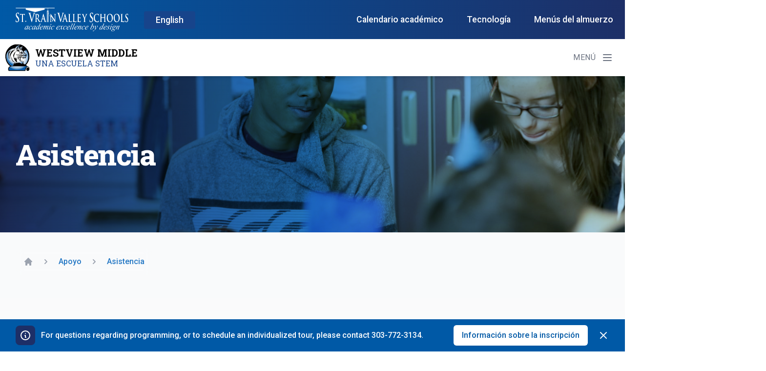

--- FILE ---
content_type: image/svg+xml
request_url: https://wms.svvsd.org/wp-content/uploads/sites/48/2021/05/wms-logo.svg
body_size: 3640
content:
<?xml version="1.0" encoding="UTF-8"?> <svg xmlns="http://www.w3.org/2000/svg" xmlns:xlink="http://www.w3.org/1999/xlink" viewBox="0 0 259.16 283.04"><defs><style>.cls-1{fill:url(#radial-gradient);}.cls-2,.cls-5,.cls-6{fill:none;}.cls-2,.cls-5{stroke:#020000;}.cls-2{stroke-miterlimit:2.41;stroke-width:7.62px;}.cls-3{fill:#020000;}.cls-3,.cls-4,.cls-7{fill-rule:evenodd;}.cls-4{fill:url(#radial-gradient-2);}.cls-5{stroke-miterlimit:2.61;}.cls-6{stroke:#fff;stroke-width:2px;}.cls-7{fill:url(#radial-gradient-3);}</style><radialGradient id="radial-gradient" cx="-19.04" cy="-15.42" r="1" gradientTransform="matrix(130.95, 0, 0, -130.95, 2619.28, -1877.27)" gradientUnits="userSpaceOnUse"><stop offset="0" stop-color="#fff"></stop><stop offset="0.37" stop-color="#fdfefe"></stop><stop offset="0.51" stop-color="#f6f9fc"></stop><stop offset="0.6" stop-color="#ebf2f8"></stop><stop offset="0.68" stop-color="#dae7f2"></stop><stop offset="0.75" stop-color="#c4d8eb"></stop><stop offset="0.8" stop-color="#a8c6e2"></stop><stop offset="0.86" stop-color="#88b1d7"></stop><stop offset="0.91" stop-color="#6298ca"></stop><stop offset="0.95" stop-color="#377cbc"></stop><stop offset="0.99" stop-color="#095eac"></stop><stop offset="1" stop-color="#0058a9"></stop></radialGradient><radialGradient id="radial-gradient-2" cx="-19.04" cy="-15.41" r="1" gradientTransform="matrix(108.28, 0, 0, -108.28, 2178.55, -1551.3)" gradientUnits="userSpaceOnUse"><stop offset="0" stop-color="#fff"></stop><stop offset="0.02" stop-color="#fff"></stop><stop offset="0.41" stop-color="#fff"></stop><stop offset="0.47" stop-color="#fff"></stop><stop offset="0.55" stop-color="#fcfdfe"></stop><stop offset="0.62" stop-color="#f1f6fa"></stop><stop offset="0.68" stop-color="#dfeaf4"></stop><stop offset="0.74" stop-color="#c6d9ec"></stop><stop offset="0.8" stop-color="#a5c4e1"></stop><stop offset="0.86" stop-color="#7daad3"></stop><stop offset="0.92" stop-color="#4d8bc3"></stop><stop offset="0.98" stop-color="#1868b1"></stop><stop offset="1" stop-color="#0058a9"></stop></radialGradient><radialGradient id="radial-gradient-3" cx="-19.05" cy="-15.42" r="1" gradientTransform="matrix(16.83, 0, 0, -16.83, 484.94, -219.02)" gradientUnits="userSpaceOnUse"><stop offset="0" stop-color="#fff"></stop><stop offset="0.01" stop-color="#fff"></stop><stop offset="0.13" stop-color="#fdfdfe"></stop><stop offset="0.2" stop-color="#f4f8fb"></stop><stop offset="0.26" stop-color="#e6eff7"></stop><stop offset="0.31" stop-color="#d3e2f0"></stop><stop offset="0.36" stop-color="#b9d1e7"></stop><stop offset="0.4" stop-color="#99bcdd"></stop><stop offset="0.44" stop-color="#73a4d0"></stop><stop offset="0.48" stop-color="#4887c1"></stop><stop offset="0.51" stop-color="#1868b1"></stop><stop offset="0.53" stop-color="#0058a9"></stop><stop offset="1" stop-color="#020000"></stop></radialGradient></defs><g id="Layer_2" data-name="Layer 2"><g id="_Layer_" data-name="&lt;Layer&gt;"><path class="cls-1" d="M211.21,34.83a99.36,99.36,0,0,1,7.5,7c38.31,41.49,35.44,143.75,8.62,160.38-22.39,13.89-1.72,25.18,11.8,31.25.09,0,.65,0,.74,0,5,2.22,7.37,3,8.83,4.49,3.54,3.77-4.64-.4-7.35-1-7.14-1.57-16,2.11-17.84,7-5,13.32-11.84,33.47-16,33.47-117.53,0-155.77,4.82-168.22-1.08-1.72-.81-11.69-7.05-7.69-15.92,6.9-15.28,15.93-25.3,22.11-30,11.6-8.92-16.37-13.68-26.16-29.49-17.26-27.89-26-66.07-25.12-83.36C5.54,55.57,68,3.27,127.79,3.58,160.17,3.75,188.91,16,211.21,34.83Z"></path><path class="cls-2" d="M58.53,232.21a125,125,0,1,1,155.93-12.33"></path><path class="cls-3" d="M160.74,44.37c9.08-7.48,14.2-8.9,16-12.2-5.41,23.77-11.79,24.22-7.43,25.52,7.9-3.88,5.92-17,12.32-33.56C166.71,38.27,153,34.8,147.87,50.54,158.85,52.64,158.71,56.51,160.74,44.37ZM8.4,166.43C-25.55,40.19,119.63-46.42,211.83,36.24a55.79,55.79,0,0,1,10.06,18.55c7.55,23.16-27.2.52-23,27.61,9.66,15.92,18.21,15.79,28.76,26.36,5.36,7.27-4.58,22.62-6.85,29.66-2.86,5.72-1.2,3-4.33,4.85-1.93,4.74-12.88,9.06-13.78,7.76a42.18,42.18,0,0,0,7.34-8.27c.44-.58-9.44-.15-8.44-.29,1.46-.21-14.2,12.89-17.5,12-1.61-.28,6.85-11.78,4.67-12.2-4.35-.83-5.05.05-9.42-2.25-10.52-5.54-21.05,7.19-17.82,17.5,1.85,5.91-3.65,9.95-.46,13.2a64.09,64.09,0,0,0,6.91,6c1.1.84,8.29-4.93,10.8-7.3,1.74-.57.69,10.78-.17,11.66,2.49,3.7,6.87,4.86,9.13,3.65,3-1.62,2.73-1.05,6.54-4.63,1.34-1.25,1.8-4.17,2.8-1.24,3.88,11.39-6.65,16.92-6.22,17.82,9.57,19.71,6.49,11,21.33,17.09,39.15-37.41,44.09-107.94,13.53-148,7.72-5.45-7-22.27-6.88-23.69,46.56,47.24,46.84,125.82,2.5,175-3.73,4.13,18.47,16.4,18.47,16.4l-173.72,0C25.58,242.05,39.81,275,39.81,275l168.86.05c3.46-16.65,12.38-45.76,36.79-39a10.1,10.1,0,0,1,1,.44c13.64,7,15.75,24.37,8.91,35.78-9.45,15.77-29.64,9.62-31-2.19a29,29,0,0,1,.22-9.79c5.3-22.68,39.74-20.35,27.14,10.14C268.49,247.49,227.06,208.63,214,283H36.65c-13-15.24-8.61-45.14,16.87-51.12A125.58,125.58,0,0,1,8.4,166.43"></path><path class="cls-4" d="M209.75,102.21C183.19,86.82,193.14,86.51,189,77.05c-5.27-12.12-26.38-17.07-42.75-24.6-2-1.42-5.85-.93-7.85-2.35,4.56-2.66,8.37-8.27,5.75-19.35-1.73-7.31,5.25-16.07,5.91-23.53-9.41,8.47-6.78,6.92-26.18,16.32-12.36,6-18.34,22.54-20,28.79-3.35-4.08,1-5.87-.43-6.22-35.84-3.55-95.22,30.17-92.37,89,2.81,57.85,53.89,110,73.3,87.8.46-23.71,8.38-24.71,28.53-20.32-15.2-6.34-15.81-13.11-25.32-15.83C72,182.3,56.78,147.5,67,126.82c-.46,15.63,10.53,51.53,21.41,50.36,11.48,14.31,26.94,23.77,42.92,19.72,5.95-.68,10.13-11.55,43.52,9.8,3.28-1,8.21-3.19,10-9.79.6-2.23,3-2.5,4.3-3.39a11.4,11.4,0,0,0,5.24-10.28c-2.42,3.41-6.27,5.94-8.86,7.5-4.95,1-7.84-3.32-11.67-5.05,2.9-2.92,3.5-7.94,2.75-10.81-2.3,2.68-10.49,8-12,7-6.45-4.17-12.64-7.21-14.15-11.82-1.24-3.78,2.39-10.6,2.25-15.9-.67-10.31,5.94-17.28,10.76-20.24,9.87-6.06,22.55,6.5,37.7,4.55,6.52-.83,10.71-2.63,11.61-6.93,1,7.73,3.23,8.53,5.79,5.24l1.93-7.32c2.1-.27,3.9-12.9,1.39-18C220.41,108.38,214.37,104.94,209.75,102.21Z"></path><path class="cls-3" d="M161.7,84.6c5.49-3.21,14.19,2,14.66,1.25-2.5-8.1-7.29-9.76-8.11-10.55,4.91,1.36,7.87,5.58,11.16,11,0-1-3.28-9-3.28-10.43,2.4,1.36,7.91,13.63,8.41,16.13,0,6.15,16.94,9.1,16.94,10.4-16.36-5.73-23.25-8.92-21.23-7.88s4.59,1.86,6,5.18c-2.91,0-9.06-3.78-9.06,1.19-1.41,0-6.69,1.5-6.69-.29-2.1-1.19-16.54-5.5-26-6.62-1.09-.13,4.31-1.12,7.71-2.32C156.94,90,158.47,86.48,161.7,84.6Zm.52,3.73c1.31-.63,1.16-.32,2.55-.32,1.36.54,3,2.4,1.18,7.85,4.47.15,4.91-3,4.88-7.65a13.46,13.46,0,0,1,2.89.84c1.69.68,1,3.76.94,4.16-.52,3-1.21,3.45-4.37,4.57-7.68,2.73-13.08-5.35-13.51-5.35l-2.65-.06A79.11,79.11,0,0,1,162.22,88.33Zm54.94,25.54c3.05,2.55,4.32,1,5.32-1.2,1.32,1.42,4.23,7.65.5,7.65-7.61,2.69-4.78,5.77-9.73,10.72l.14-2.17c1.93-5.32,2.15-7-8.85-8a7.66,7.66,0,0,0-1.94-.48c0-1.78-1.63-2.59-4.34-3.38l-4.64-.78c-1.26-1.25-5.51-5.7-5.51-8.4,1,0,4.83,2.9,5.31,3.86C210.19,118.3,214.31,115.38,217.16,113.87ZM198.91,130.2c-13.49-13.06-76.56-13-72,19.73-.6-19.86,36.26-29.63,39.41-23.87,0,9.94-42.67,1.92-28.45,40-3.45-20,25.77-35.09,32.59-38.49v-.49c2.57-1.61,23.24-1.76,24.64,2.42Zm2.9-6c-4.62-3.7-7.46-6.29-14-6.29a11.75,11.75,0,0,0-1.93-1c-15.15-2.82-59-3.76-63.38,9.87C128.91,114,192.42,116.13,201.81,124.19Zm-10.36-8c-3.47-3.64-18.95-6-23-10.24-17-.87-34.52,4.52-50.41,3.71,0,.49-7.19,3.56-4.45,2.89,13.52.69,40-6.74,54-3.58C173.24,110.29,191.54,116.67,191.45,116.23Zm-70-76.64C121.46,39,142,24.7,148,11.21c0-.06-6.65,24.5-17.58,30.3-8.15,20.2,2.32,4.86,7.8,5.78-2,3-7.19,3.67-13.56,12.71a48.44,48.44,0,0,1-5-4.87C114.7,53.61,124.42,40.5,121.47,39.59Zm-7.09,40.32c-.43,1.08-10.55,9.14-11.55,9.75.42,4.8-24.46,56.71-3.57,54.87,13.19,21.47-1.21,4.56,13.07-6.39-5.74,7.41-2,12.46-1.52,18.49.81-2.69,3-13.9,6.62-14.22-2.89,6.85-1.1,14.48-.63,19.79-.45-4.22,5.55-12.31,6.48-13-2.71,6.87-5.77,28.84,6.9,44.75-6.35-3.19-19.38-3.91-37.44-40-.68-1.36.38-6.39-.11-7.27C72.68,111.23,96.39,105.87,95,89.82,101.55,89.25,106.68,83.88,114.38,79.91ZM63.16,68.33c-21.73,10-31.92,51.6-23.09,86.83C27.2,131,35.52,85,33.93,86.16,32.18,81.49,60.35,69.1,63.16,68.33Zm44.71-10.16C95.7,60,85.17,63.88,76.53,70.32c-3.62,2.69,24.33-5.6,20.12-3.56-30.59,14.85-49.22,60.43-47.43,87.88C38.89,106.53,68.92,51.46,107.87,58.17ZM107.61,76c32.09-11,36.7,7.56,49.16,7.56-24.2-22.92-4.61-13.09-20.47-20.16v-.31c-7.56-2.52,18.3,2.09,24.59,7.4-3.16-4.86-21.83-11.59-22.75-12.51-2.47,5.77-19.49,7.31-22.33,7.31,3.15,0,5.36.62,8.51.62C132.1,71.1,124.16,68.29,107.61,76Z"></path><path class="cls-5" d="M161.7,84.6c5.49-3.21,14.19,2,14.66,1.25-2.5-8.1-7.29-9.76-8.11-10.55,4.91,1.36,7.87,5.58,11.16,11,0-1-3.28-9-3.28-10.43,2.4,1.36,7.91,13.63,8.41,16.13,0,6.15,16.94,9.1,16.94,10.4-16.36-5.73-23.25-8.92-21.23-7.88s4.59,1.86,6,5.18c-2.91,0-9.06-3.78-9.06,1.19-1.41,0-6.69,1.5-6.69-.29-2.1-1.19-16.54-5.5-26-6.62-1.09-.13,4.31-1.12,7.71-2.32C156.94,90,158.47,86.48,161.7,84.6Zm.52,3.73c1.31-.63,1.16-.32,2.55-.32,1.36.54,3,2.4,1.18,7.85,4.47.15,4.91-3,4.88-7.65a13.46,13.46,0,0,1,2.89.84c1.69.68,1,3.76.94,4.16-.52,3-1.21,3.45-4.37,4.57-7.68,2.73-13.08-5.35-13.51-5.35l-2.65-.06A79.11,79.11,0,0,1,162.22,88.33Zm54.94,25.54c3.05,2.55,4.32,1,5.32-1.2,1.32,1.42,4.23,7.65.5,7.65-7.61,2.69-4.78,5.77-9.73,10.72l.14-2.17c1.93-5.32,2.15-7-8.85-8a7.66,7.66,0,0,0-1.94-.48c0-1.78-1.63-2.59-4.34-3.38l-4.64-.78c-1.26-1.25-5.51-5.7-5.51-8.4,1,0,4.83,2.9,5.31,3.86C210.19,118.3,214.31,115.38,217.16,113.87ZM198.91,130.2c-13.49-13.06-76.56-13-72,19.73-.6-19.86,36.26-29.63,39.41-23.87,0,9.94-42.67,1.92-28.45,40-3.45-20,25.77-35.09,32.59-38.49v-.49c2.57-1.61,23.24-1.76,24.64,2.42Zm2.9-6c-4.62-3.7-7.46-6.29-14-6.29a11.75,11.75,0,0,0-1.93-1c-15.15-2.82-59-3.76-63.38,9.87C128.91,114,192.42,116.13,201.81,124.19Zm-10.36-8c-3.47-3.64-18.95-6-23-10.24-17-.87-34.52,4.52-50.41,3.71,0,.49-7.19,3.56-4.45,2.89,13.52.69,40-6.74,54-3.58C173.24,110.29,191.54,116.67,191.45,116.23Zm-70-76.64C121.46,39,142,24.7,148,11.21c0-.06-6.65,24.5-17.58,30.3-8.15,20.2,2.32,4.86,7.8,5.78-2,3-7.19,3.67-13.56,12.71a48.44,48.44,0,0,1-5-4.87C114.7,53.61,124.42,40.5,121.47,39.59Zm-7.09,40.32c-.43,1.08-10.55,9.14-11.55,9.75.42,4.8-24.46,56.71-3.57,54.87,13.19,21.47-1.21,4.56,13.07-6.39-5.74,7.41-2,12.46-1.52,18.49.81-2.69,3-13.9,6.62-14.22-2.89,6.85-1.1,14.48-.63,19.79-.45-4.22,5.55-12.31,6.48-13-2.71,6.87-5.77,28.84,6.9,44.75-6.35-3.19-19.38-3.91-37.44-40-.68-1.36.38-6.39-.11-7.27C72.68,111.23,96.39,105.87,95,89.82,101.55,89.25,106.68,83.88,114.38,79.91ZM63.16,68.33c-21.73,10-31.92,51.6-23.09,86.83C27.2,131,35.52,85,33.93,86.16,32.18,81.49,60.35,69.1,63.16,68.33Zm44.71-10.16C95.7,60,85.17,63.88,76.53,70.32c-3.62,2.69,24.33-5.6,20.12-3.56-30.59,14.85-49.22,60.43-47.43,87.88C38.89,106.53,68.92,51.46,107.87,58.17ZM107.61,76c32.09-11,36.7,7.56,49.16,7.56-24.2-22.92-4.61-13.09-20.47-20.16v-.31c-7.56-2.52,18.3,2.09,24.59,7.4-3.16-4.86-21.83-11.59-22.75-12.51-2.47,5.77-19.49,7.31-22.33,7.31,3.15,0,5.36.62,8.51.62C132.1,71.1,124.16,68.29,107.61,76Z"></path><path class="cls-6" d="M210.3,100.19C183.74,84.8,193.68,84.5,189.57,75,184.31,62.91,163.2,58,146.83,50.44c-2-1.43-5.85-.93-7.86-2.36,4.57-2.66,8.38-8.27,5.75-19.35C143,21.43,150,12.67,150.64,5.21c-9.42,8.46-6.78,6.92-26.18,16.31-12.37,6-18.65,24.44-20.27,30.7-3.34-4.08,1.3-7.78-.11-8.12-35.85-3.56-95.22,30.16-92.37,89,2.8,57.84,53.88,110,73.3,87.79.46-23.7,8.38-24.7,28.53-20.31-15.2-6.35-15.81-13.12-25.32-15.83-15.72-4.48-30.9-39.28-20.64-60-.45,15.62,10.54,51.52,21.42,50.35,11.48,14.32,26.94,23.78,42.91,19.72,6-.68,10.14-11.55,43.53,9.81,3.28-1,8.21-3.2,10-9.8.6-2.23,3-2.5,4.29-3.39A11.37,11.37,0,0,0,195,181.22c-2.43,3.42-6.27,5.95-8.86,7.5-5,1-7.85-3.32-11.67-5,2.9-2.93,3.49-8,2.75-10.82-2.3,2.69-10.49,8-12,7-6.45-4.16-12.65-7.21-14.15-11.82-1.24-3.78,2.39-10.6,2.25-15.9-.68-10.31,5.93-17.28,10.75-20.23,9.88-6.06,22.55,6.49,37.71,4.55,6.51-.84,10.71-2.63,11.61-6.94,1,7.73,3.23,8.54,5.79,5.25l1.92-7.33c2.11-.27,3.9-12.9,1.39-18C221,106.37,214.91,102.92,210.3,100.19Z"></path><path class="cls-7" d="M160.49,43.9c9.09-7.48,14.2-8.89,16-12.19-5.41,23.77-11.79,24.22-7.44,25.52,7.91-3.88,5.92-17,12.33-33.57-14.89,14.15-28.63,10.68-33.74,26.41C158.6,52.18,158.47,56.05,160.49,43.9Z"></path><path class="cls-6" d="M160.49,43.9c9.09-7.48,14.2-8.89,16-12.19-5.41,23.77-11.79,24.22-7.44,25.52,7.91-3.88,5.92-17,12.33-33.57-14.89,14.15-28.63,10.68-33.74,26.41C158.6,52.18,158.47,56.05,160.49,43.9Z"></path></g></g></svg> 